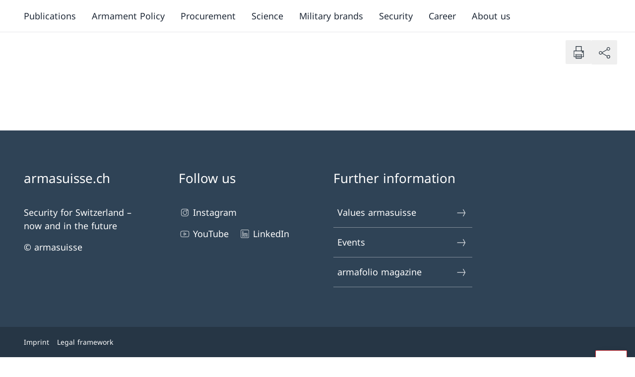

--- FILE ---
content_type: text/javascript; charset=utf-8
request_url: https://www.ar.admin.ch/_nuxt/BHjWogk5.js
body_size: 3583
content:
import{S as h}from"./CewR264e.js";import{i as g,l,J as f,K as m,E as y,r as D,e as C,f as _,v as p,p as x,q as k,j as T,k as u}from"./D8kXPBr4.js";import{_ as b}from"./DlAUqK2U.js";import{_ as L}from"./CrQ1LRgA.js";const $={name:"NeContactBox",components:{WglContactBox:h},props:{contactData:{type:Object,default:()=>{}}},methods:{getContent(){var e,o,a,n,s;if(this.contactData&&Object.keys(this.contactData).length>0){const c=((e=this.contactData.iframe)==null?void 0:e.url)??null,t=((o=this.contactData["map-image"])==null?void 0:o.url)??null,i=this.contactData["internal-link"]||this.contactData["external-link"],d=y((n=(a=this.contactData)==null?void 0:a.contactType)==null?void 0:n.allContactType,this.$t),r=this.getOpeningHours((s=this.contactData.openingHours)==null?void 0:s.allOpeningHours);return{id:this.contactData.id,title:this.contactData.title,iframe:{url:c,title:this.getTitle()},image:{url:t,imageAlt:""},mapLocation:{label:this.$t("locationOnMap"),link:i},pdfLocation:{label:this.$t("situationPlan"),link:this.contactData["file-map"]},contactData:{name:this.contactData.name,addressLine1:this.contactData["address-line-1"],addressLine2:this.contactData["address-line-2"],street:this.contactData.street,country:this.contactData.country,postalCode:this.contactData["postal-code"],city:this.contactData.city},freetext:this.contactData.freetext,openingTitle:this.$t("openingHours"),openingTitleHeadingLevel:"h3",openingHours:r,mapLink:{link:null,label:""},websiteLink:{link:null},contactItems:d,linkTargetLabel:this.$t("linkTargetLabelBlank"),backgroundColor:"bg--secondary-50",titleHeadingLevel:"h2"}}else return{}},getTitle(){var e;return this.contactData&&((e=this.contactData.iframe)!=null&&e.title)?this.contactData.iframe.title:this.$t("contactMapTitle")},getOpeningHours(e=[]){const o={1:{day:"Monday"},2:{day:"Tuesday"},3:{day:"Wednesday"},4:{day:"Thursday"},5:{day:"Friday"},6:{day:"Saturday"},7:{day:"Sunday"}};return e.map(({day:a,time:n})=>{var t;const s=((t=o[a])==null?void 0:t.day)??"",c=(n==null?void 0:n.split(";"))??[];return{day:this.$t(s),morning:c[0]??"",afternoon:c[1]??""}})}}};function B(e,o,a,n,s,c){const t=D("WglContactBox");return l(),g(t,f(m(c.getContent())),null,16)}const H=b($,[["render",B]]),v=e=>{const o=a=>a.some(n=>{const{identifier:s,properties:c={}}=n??{};switch(s){case"title":return!!c.label;case"p":return!!c.text;case"call-to-action-container":return((n==null?void 0:n.nestedContent)??[]).some(i=>{var r;return!!((r=i==null?void 0:i.properties)==null?void 0:r.text)});case"image":{const t=c.text,i=c.imagePath;return!!t||!!i}default:return!0}});return e.some(a=>{if((a==null?void 0:a.identifier)==="lead-homepage"){const s=(a==null?void 0:a.nestedContent)??[];return o(s)}return!1})},O=e=>e.filter(o=>(o==null?void 0:o.identifier)!=="lead-homepage"),j=C({__name:"ContentPage",props:{page:{}},setup(e){const o=_(),a=e,n=o.public.DESIGNTYPE==="intranet",s=p(()=>{var t;return Object.values(((t=a.page.metadata)==null?void 0:t.contactDataInformation)??[]).some(Boolean)}),c=p(()=>{var i;const t=((i=a.page)==null?void 0:i.content)??[];return!n||v(t)?t:O(t)});return(t,i)=>(l(),x("div",null,[k(L,{name:"MainContentZone",content:u(c)},null,8,["content"]),u(s)?(l(),g(H,{key:0,"contact-data":t.page.metadata.contactDataInformation},null,8,["contact-data"])):T("",!0)]))}});export{H as N,j as _};
